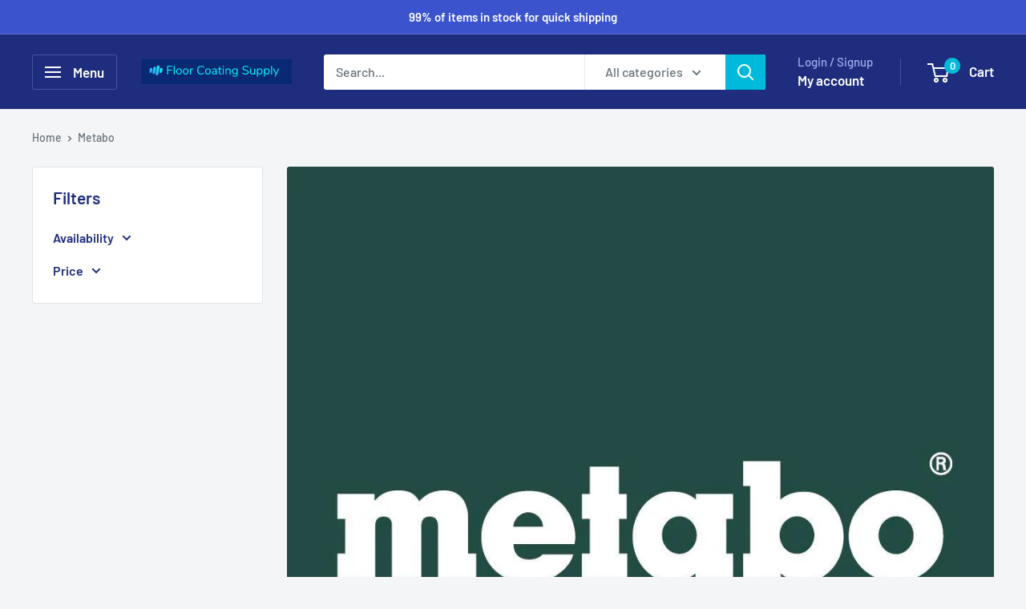

--- FILE ---
content_type: text/javascript
request_url: https://www.floorcoatingsupply.com/cdn/shop/t/12/assets/custom.js?v=102476495355921946141767790329
body_size: -679
content:
//# sourceMappingURL=/cdn/shop/t/12/assets/custom.js.map?v=102476495355921946141767790329
